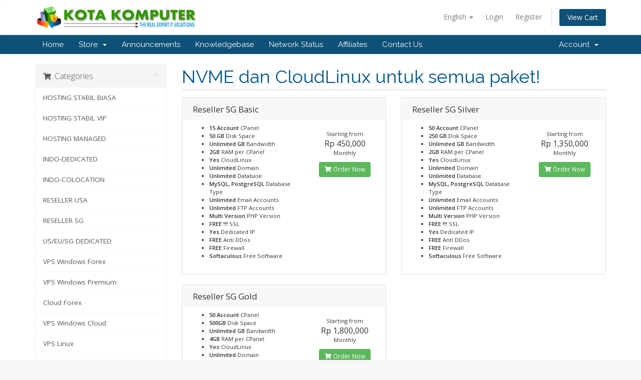

--- FILE ---
content_type: text/html; charset=utf-8
request_url: https://orders.kotakomputer.co.id/index.php/store/reseller-sg
body_size: 6722
content:
<!DOCTYPE html>
<html lang="en">
<head>
    <meta charset="utf-8" />
    <meta http-equiv="X-UA-Compatible" content="IE=edge">
    <meta name="viewport" content="width=device-width, initial-scale=1">
    <title>Shopping Cart - Kota Komputer</title>

    <!-- Styling -->
<link href="//fonts.googleapis.com/css?family=Open+Sans:300,400,600|Raleway:400,700" rel="stylesheet">
<link href="/templates/six/css/all.min.css?v=f5b15e" rel="stylesheet">
<link href="/assets/css/fontawesome-all.min.css" rel="stylesheet">
<link href="/templates/six/css/custom.css" rel="stylesheet">

<!-- HTML5 Shim and Respond.js IE8 support of HTML5 elements and media queries -->
<!-- WARNING: Respond.js doesn't work if you view the page via file:// -->
<!--[if lt IE 9]>
  <script src="https://oss.maxcdn.com/libs/html5shiv/3.7.0/html5shiv.js"></script>
  <script src="https://oss.maxcdn.com/libs/respond.js/1.4.2/respond.min.js"></script>
<![endif]-->

<script type="text/javascript">
    var csrfToken = '5f057ab7a3057ba54b95eae22ff030bb8aff3b8b',
        markdownGuide = 'Markdown Guide',
        locale = 'en',
        saved = 'saved',
        saving = 'autosaving',
        whmcsBaseUrl = "",
        requiredText = 'Required',
        recaptchaSiteKey = "";
</script>
<script src="/templates/six/js/scripts.min.js?v=f5b15e"></script>


    

</head>
<body data-phone-cc-input="1">



<section id="header">
    <div class="container">
        <ul class="top-nav">
                            <li>
                    <a href="#" class="choose-language" data-toggle="popover" id="languageChooser">
                        English
                        <b class="caret"></b>
                    </a>
                    <div id="languageChooserContent" class="hidden">
                        <ul>
                                                            <li>
                                    <a href="/index.php/store/reseller-sg?language=arabic">العربية</a>
                                </li>
                                                            <li>
                                    <a href="/index.php/store/reseller-sg?language=azerbaijani">Azerbaijani</a>
                                </li>
                                                            <li>
                                    <a href="/index.php/store/reseller-sg?language=catalan">Català</a>
                                </li>
                                                            <li>
                                    <a href="/index.php/store/reseller-sg?language=chinese">中文</a>
                                </li>
                                                            <li>
                                    <a href="/index.php/store/reseller-sg?language=croatian">Hrvatski</a>
                                </li>
                                                            <li>
                                    <a href="/index.php/store/reseller-sg?language=czech">Čeština</a>
                                </li>
                                                            <li>
                                    <a href="/index.php/store/reseller-sg?language=danish">Dansk</a>
                                </li>
                                                            <li>
                                    <a href="/index.php/store/reseller-sg?language=dutch">Nederlands</a>
                                </li>
                                                            <li>
                                    <a href="/index.php/store/reseller-sg?language=english">English</a>
                                </li>
                                                            <li>
                                    <a href="/index.php/store/reseller-sg?language=estonian">Estonian</a>
                                </li>
                                                            <li>
                                    <a href="/index.php/store/reseller-sg?language=farsi">Persian</a>
                                </li>
                                                            <li>
                                    <a href="/index.php/store/reseller-sg?language=french">Français</a>
                                </li>
                                                            <li>
                                    <a href="/index.php/store/reseller-sg?language=german">Deutsch</a>
                                </li>
                                                            <li>
                                    <a href="/index.php/store/reseller-sg?language=hebrew">עברית</a>
                                </li>
                                                            <li>
                                    <a href="/index.php/store/reseller-sg?language=hungarian">Magyar</a>
                                </li>
                                                            <li>
                                    <a href="/index.php/store/reseller-sg?language=italian">Italiano</a>
                                </li>
                                                            <li>
                                    <a href="/index.php/store/reseller-sg?language=macedonian">Macedonian</a>
                                </li>
                                                            <li>
                                    <a href="/index.php/store/reseller-sg?language=norwegian">Norwegian</a>
                                </li>
                                                            <li>
                                    <a href="/index.php/store/reseller-sg?language=portuguese-br">Português</a>
                                </li>
                                                            <li>
                                    <a href="/index.php/store/reseller-sg?language=portuguese-pt">Português</a>
                                </li>
                                                            <li>
                                    <a href="/index.php/store/reseller-sg?language=romanian">Română</a>
                                </li>
                                                            <li>
                                    <a href="/index.php/store/reseller-sg?language=russian">Русский</a>
                                </li>
                                                            <li>
                                    <a href="/index.php/store/reseller-sg?language=spanish">Español</a>
                                </li>
                                                            <li>
                                    <a href="/index.php/store/reseller-sg?language=swedish">Svenska</a>
                                </li>
                                                            <li>
                                    <a href="/index.php/store/reseller-sg?language=turkish">Türkçe</a>
                                </li>
                                                            <li>
                                    <a href="/index.php/store/reseller-sg?language=ukranian">Українська</a>
                                </li>
                                                    </ul>
                    </div>
                </li>
                                        <li>
                    <a href="/clientarea.php">Login</a>
                </li>
                                    <li>
                        <a href="/register.php">Register</a>
                    </li>
                                <li class="primary-action">
                    <a href="/cart.php?a=view" class="btn">
                        View Cart
                    </a>
                </li>
                                </ul>

                    <a href="/index.php" class="logo"><img src="/assets/img/logo.jpg" alt="Kota Komputer"></a>
        
    </div>
</section>

<section id="main-menu">

    <nav id="nav" class="navbar navbar-default navbar-main" role="navigation">
        <div class="container">
            <!-- Brand and toggle get grouped for better mobile display -->
            <div class="navbar-header">
                <button type="button" class="navbar-toggle" data-toggle="collapse" data-target="#primary-nav">
                    <span class="sr-only">Toggle navigation</span>
                    <span class="icon-bar"></span>
                    <span class="icon-bar"></span>
                    <span class="icon-bar"></span>
                </button>
            </div>

            <!-- Collect the nav links, forms, and other content for toggling -->
            <div class="collapse navbar-collapse" id="primary-nav">

                <ul class="nav navbar-nav">

                        <li menuItemName="Home" class="" id="Primary_Navbar-Home">
        <a href="/index.php">
                        Home
                                </a>
            </li>
    <li menuItemName="Store" class="dropdown" id="Primary_Navbar-Store">
        <a class="dropdown-toggle" data-toggle="dropdown" href="#">
                        Store
                        &nbsp;<b class="caret"></b>        </a>
                    <ul class="dropdown-menu">
                            <li menuItemName="Browse Products Services" id="Primary_Navbar-Store-Browse_Products_Services">
                    <a href="/store">
                                                Browse All
                                            </a>
                </li>
                            <li menuItemName="Shop Divider 1" class="nav-divider" id="Primary_Navbar-Store-Shop_Divider_1">
                    <a href="">
                                                -----
                                            </a>
                </li>
                            <li menuItemName="HOSTING STABIL BIASA" id="Primary_Navbar-Store-HOSTING_STABIL_BIASA">
                    <a href="/store/hosting-stabil-biasa">
                                                HOSTING STABIL BIASA
                                            </a>
                </li>
                            <li menuItemName="HOSTING STABIL VIP" id="Primary_Navbar-Store-HOSTING_STABIL_VIP">
                    <a href="/store/hosting-stabil-vip">
                                                HOSTING STABIL VIP
                                            </a>
                </li>
                            <li menuItemName="HOSTING MANAGED" id="Primary_Navbar-Store-HOSTING_MANAGED">
                    <a href="/store/hosting-managed">
                                                HOSTING MANAGED
                                            </a>
                </li>
                            <li menuItemName="INDO-DEDICATED" id="Primary_Navbar-Store-INDO-DEDICATED">
                    <a href="/store/indo-dedicated">
                                                INDO-DEDICATED
                                            </a>
                </li>
                            <li menuItemName="INDO-COLOCATION" id="Primary_Navbar-Store-INDO-COLOCATION">
                    <a href="/store/indo-colocation">
                                                INDO-COLOCATION
                                            </a>
                </li>
                            <li menuItemName="RESELLER USA" id="Primary_Navbar-Store-RESELLER_USA">
                    <a href="/store/reseller">
                                                RESELLER USA
                                            </a>
                </li>
                            <li menuItemName="RESELLER SG" id="Primary_Navbar-Store-RESELLER_SG">
                    <a href="/store/reseller-sg">
                                                RESELLER SG
                                            </a>
                </li>
                            <li menuItemName="US/EU/SG DEDICATED" id="Primary_Navbar-Store-US_EU_SG_DEDICATED">
                    <a href="/store/useusg-dedicated">
                                                US/EU/SG DEDICATED
                                            </a>
                </li>
                            <li menuItemName="VPS Windows Forex" id="Primary_Navbar-Store-VPS_Windows_Forex">
                    <a href="/store/vps-windows-forex">
                                                VPS Windows Forex
                                            </a>
                </li>
                            <li menuItemName="VPS Windows Premium" id="Primary_Navbar-Store-VPS_Windows_Premium">
                    <a href="/store/vps-windows-premium">
                                                VPS Windows Premium
                                            </a>
                </li>
                            <li menuItemName="Cloud Forex" id="Primary_Navbar-Store-Cloud_Forex">
                    <a href="/store/cloud-forex">
                                                Cloud Forex
                                            </a>
                </li>
                            <li menuItemName="VPS Windows Cloud" id="Primary_Navbar-Store-VPS_Windows_Cloud">
                    <a href="/store/vps-windows-cloud">
                                                VPS Windows Cloud
                                            </a>
                </li>
                            <li menuItemName="VPS Linux" id="Primary_Navbar-Store-VPS_Linux">
                    <a href="/store/vps-linux">
                                                VPS Linux
                                            </a>
                </li>
                            <li menuItemName="VPS Linux Cloud" id="Primary_Navbar-Store-VPS_Linux_Cloud">
                    <a href="/store/vps-linux-cloud">
                                                VPS Linux Cloud
                                            </a>
                </li>
                            <li menuItemName="Software" id="Primary_Navbar-Store-Software">
                    <a href="/store/software">
                                                Software
                                            </a>
                </li>
                            <li menuItemName="INTERNET CONNECTION" id="Primary_Navbar-Store-INTERNET_CONNECTION">
                    <a href="/store/internet-connection">
                                                INTERNET CONNECTION
                                            </a>
                </li>
                            <li menuItemName="Training" id="Primary_Navbar-Store-Training">
                    <a href="/store/training">
                                                Training
                                            </a>
                </li>
                            <li menuItemName="TRAFFIC GENERATOR" id="Primary_Navbar-Store-TRAFFIC_GENERATOR">
                    <a href="/store/traffic-generator">
                                                TRAFFIC GENERATOR
                                            </a>
                </li>
                            <li menuItemName="OTHERS" id="Primary_Navbar-Store-OTHERS">
                    <a href="/store/others">
                                                OTHERS
                                            </a>
                </li>
                            <li menuItemName="Zoom License" id="Primary_Navbar-Store-Zoom_License">
                    <a href="/store/zoom-license">
                                                Zoom License
                                            </a>
                </li>
                            <li menuItemName="Indonesia Workspace" id="Primary_Navbar-Store-Indonesia_Workspace">
                    <a href="/store/indonesia-workspace">
                                                Indonesia Workspace
                                            </a>
                </li>
                            <li menuItemName="Register a New Domain" id="Primary_Navbar-Store-Register_a_New_Domain">
                    <a href="/cart.php?a=add&domain=register">
                                                Register a New Domain
                                            </a>
                </li>
                            <li menuItemName="Transfer a Domain to Us" id="Primary_Navbar-Store-Transfer_a_Domain_to_Us">
                    <a href="/cart.php?a=add&domain=transfer">
                                                Transfer Domains to Us
                                            </a>
                </li>
                        </ul>
            </li>
    <li menuItemName="Announcements" class="" id="Primary_Navbar-Announcements">
        <a href="/announcements">
                        Announcements
                                </a>
            </li>
    <li menuItemName="Knowledgebase" class="" id="Primary_Navbar-Knowledgebase">
        <a href="/knowledgebase">
                        Knowledgebase
                                </a>
            </li>
    <li menuItemName="Network Status" class="" id="Primary_Navbar-Network_Status">
        <a href="/serverstatus.php">
                        Network Status
                                </a>
            </li>
    <li menuItemName="Affiliates" class="" id="Primary_Navbar-Affiliates">
        <a href="/affiliates.php">
                        Affiliates
                                </a>
            </li>
    <li menuItemName="Contact Us" class="" id="Primary_Navbar-Contact_Us">
        <a href="/contact.php">
                        Contact Us
                                </a>
            </li>

                </ul>

                <ul class="nav navbar-nav navbar-right">

                        <li menuItemName="Account" class="dropdown" id="Secondary_Navbar-Account">
        <a class="dropdown-toggle" data-toggle="dropdown" href="#">
                        Account
                        &nbsp;<b class="caret"></b>        </a>
                    <ul class="dropdown-menu">
                            <li menuItemName="Login" id="Secondary_Navbar-Account-Login">
                    <a href="/clientarea.php">
                                                Login
                                            </a>
                </li>
                            <li menuItemName="Register" id="Secondary_Navbar-Account-Register">
                    <a href="/register.php">
                                                Register
                                            </a>
                </li>
                            <li menuItemName="Divider" class="nav-divider" id="Secondary_Navbar-Account-Divider">
                    <a href="">
                                                -----
                                            </a>
                </li>
                            <li menuItemName="Forgot Password?" id="Secondary_Navbar-Account-Forgot_Password?">
                    <a href="/password/reset">
                                                Forgot Password?
                                            </a>
                </li>
                        </ul>
            </li>

                </ul>

            </div><!-- /.navbar-collapse -->
        </div>
    </nav>

</section>



<section id="main-body">
    <div class="container">
        <div class="row">

                <!-- Container for main page display content -->
        <div class="col-xs-12 main-content">
            

<link rel="stylesheet" type="text/css" href="/templates/orderforms/standard_cart/css/all.min.css?v=f5b15e" />
<script type="text/javascript" src="/templates/orderforms/standard_cart/js/scripts.min.js?v=f5b15e"></script>
<div id="order-standard_cart">
    <div class="row">
        <div class="cart-sidebar sidebar">
                <div menuItemName="Categories" class="panel card card-sidebar mb-3 panel-sidebar">
        <div class="panel-heading card-header">
            <h3 class="panel-title">
                                    <i class="fas fa-shopping-cart"></i>&nbsp;
                
                Categories

                
                <i class="fas fa-chevron-up card-minimise panel-minimise pull-right float-right"></i>
            </h3>
        </div>

        
                    <div class="list-group collapsable-card-body">
                                                            <a menuItemName="HOSTING STABIL BIASA" href="/store/hosting-stabil-biasa" class="list-group-item list-group-item-action" id="Secondary_Sidebar-Categories-HOSTING_STABIL_BIASA">
                            
                            HOSTING STABIL BIASA

                                                    </a>
                                                                                <a menuItemName="HOSTING STABIL VIP" href="/store/hosting-stabil-vip" class="list-group-item list-group-item-action" id="Secondary_Sidebar-Categories-HOSTING_STABIL_VIP">
                            
                            HOSTING STABIL VIP

                                                    </a>
                                                                                <a menuItemName="HOSTING MANAGED" href="/store/hosting-managed" class="list-group-item list-group-item-action" id="Secondary_Sidebar-Categories-HOSTING_MANAGED">
                            
                            HOSTING MANAGED

                                                    </a>
                                                                                <a menuItemName="INDO-DEDICATED" href="/store/indo-dedicated" class="list-group-item list-group-item-action" id="Secondary_Sidebar-Categories-INDO-DEDICATED">
                            
                            INDO-DEDICATED

                                                    </a>
                                                                                <a menuItemName="INDO-COLOCATION" href="/store/indo-colocation" class="list-group-item list-group-item-action" id="Secondary_Sidebar-Categories-INDO-COLOCATION">
                            
                            INDO-COLOCATION

                                                    </a>
                                                                                <a menuItemName="RESELLER USA" href="/store/reseller" class="list-group-item list-group-item-action" id="Secondary_Sidebar-Categories-RESELLER_USA">
                            
                            RESELLER USA

                                                    </a>
                                                                                <a menuItemName="RESELLER SG" href="/store/reseller-sg" class="list-group-item list-group-item-action" id="Secondary_Sidebar-Categories-RESELLER_SG">
                            
                            RESELLER SG

                                                    </a>
                                                                                <a menuItemName="US/EU/SG DEDICATED" href="/store/useusg-dedicated" class="list-group-item list-group-item-action" id="Secondary_Sidebar-Categories-US_EU_SG_DEDICATED">
                            
                            US/EU/SG DEDICATED

                                                    </a>
                                                                                <a menuItemName="VPS Windows Forex" href="/store/vps-windows-forex" class="list-group-item list-group-item-action" id="Secondary_Sidebar-Categories-VPS_Windows_Forex">
                            
                            VPS Windows Forex

                                                    </a>
                                                                                <a menuItemName="VPS Windows Premium" href="/store/vps-windows-premium" class="list-group-item list-group-item-action" id="Secondary_Sidebar-Categories-VPS_Windows_Premium">
                            
                            VPS Windows Premium

                                                    </a>
                                                                                <a menuItemName="Cloud Forex" href="/store/cloud-forex" class="list-group-item list-group-item-action" id="Secondary_Sidebar-Categories-Cloud_Forex">
                            
                            Cloud Forex

                                                    </a>
                                                                                <a menuItemName="VPS Windows Cloud" href="/store/vps-windows-cloud" class="list-group-item list-group-item-action" id="Secondary_Sidebar-Categories-VPS_Windows_Cloud">
                            
                            VPS Windows Cloud

                                                    </a>
                                                                                <a menuItemName="VPS Linux" href="/store/vps-linux" class="list-group-item list-group-item-action" id="Secondary_Sidebar-Categories-VPS_Linux">
                            
                            VPS Linux

                                                    </a>
                                                                                <a menuItemName="VPS Linux Cloud" href="/store/vps-linux-cloud" class="list-group-item list-group-item-action" id="Secondary_Sidebar-Categories-VPS_Linux_Cloud">
                            
                            VPS Linux Cloud

                                                    </a>
                                                                                <a menuItemName="Software" href="/store/software" class="list-group-item list-group-item-action" id="Secondary_Sidebar-Categories-Software">
                            
                            Software

                                                    </a>
                                                                                <a menuItemName="INTERNET CONNECTION" href="/store/internet-connection" class="list-group-item list-group-item-action" id="Secondary_Sidebar-Categories-INTERNET_CONNECTION">
                            
                            INTERNET CONNECTION

                                                    </a>
                                                                                <a menuItemName="Training" href="/store/training" class="list-group-item list-group-item-action" id="Secondary_Sidebar-Categories-Training">
                            
                            Training

                                                    </a>
                                                                                <a menuItemName="TRAFFIC GENERATOR" href="/store/traffic-generator" class="list-group-item list-group-item-action" id="Secondary_Sidebar-Categories-TRAFFIC_GENERATOR">
                            
                            TRAFFIC GENERATOR

                                                    </a>
                                                                                <a menuItemName="OTHERS" href="/store/others" class="list-group-item list-group-item-action" id="Secondary_Sidebar-Categories-OTHERS">
                            
                            OTHERS

                                                    </a>
                                                                                <a menuItemName="Zoom License" href="/store/zoom-license" class="list-group-item list-group-item-action" id="Secondary_Sidebar-Categories-Zoom_License">
                            
                            Zoom License

                                                    </a>
                                                                                <a menuItemName="Indonesia Workspace" href="/store/indonesia-workspace" class="list-group-item list-group-item-action" id="Secondary_Sidebar-Categories-Indonesia_Workspace">
                            
                            Indonesia Workspace

                                                    </a>
                                                </div>
        
            </div>

        <div menuItemName="Actions" class="panel card card-sidebar mb-3 panel-sidebar">
        <div class="panel-heading card-header">
            <h3 class="panel-title">
                                    <i class="fas fa-plus"></i>&nbsp;
                
                Actions

                
                <i class="fas fa-chevron-up card-minimise panel-minimise pull-right float-right"></i>
            </h3>
        </div>

        
                    <div class="list-group collapsable-card-body">
                                                            <a menuItemName="Domain Registration" href="/cart.php?a=add&domain=register" class="list-group-item list-group-item-action" id="Secondary_Sidebar-Actions-Domain_Registration">
                                                            <i class="fas fa-globe fa-fw"></i>&nbsp;
                            
                            Register a New Domain

                                                    </a>
                                                                                <a menuItemName="Domain Transfer" href="/cart.php?a=add&domain=transfer" class="list-group-item list-group-item-action" id="Secondary_Sidebar-Actions-Domain_Transfer">
                                                            <i class="fas fa-share fa-fw"></i>&nbsp;
                            
                            Transfer in a Domain

                                                    </a>
                                                                                <a menuItemName="View Cart" href="/cart.php?a=view" class="list-group-item list-group-item-action" id="Secondary_Sidebar-Actions-View_Cart">
                                                            <i class="fas fa-shopping-cart fa-fw"></i>&nbsp;
                            
                            View Cart

                                                    </a>
                                                </div>
        
            </div>

        <div menuItemName="Choose Currency" class="panel card card-sidebar mb-3 panel-sidebar">
        <div class="panel-heading card-header">
            <h3 class="panel-title">
                                    <i class="fas fa-plus"></i>&nbsp;
                
                Choose Currency

                
                <i class="fas fa-chevron-up card-minimise panel-minimise pull-right float-right"></i>
            </h3>
        </div>

                    <div class="panel-body card-body collapsable-card-body">
                <form method="post" action="/store/reseller-sg">
<input type="hidden" name="token" value="5f057ab7a3057ba54b95eae22ff030bb8aff3b8b" />
    <select name="currency" onchange="submit()" class="form-control"><option value="1" selected>IDR</option><option value="3">USD</option>    </select>
</form>
            </div>
        
        
            </div>

            </div>
        <div class="cart-body">

            <div class="header-lined">
                <h1 class="font-size-36">
                                            NVME dan CloudLinux untuk semua paket!
                                    </h1>
                            </div>
            
            <div class="sidebar-collapsed">

            <div class="panel card panel-default">
                <div class="m-0 panel-heading card-header">
        <h3 class="panel-title">
                            <i class="fas fa-shopping-cart"></i>&nbsp;
            
            Categories

                    </h3>
    </div>

    <div class="panel-body card-body">
        <form role="form">
            <select class="form-control custom-select" onchange="selectChangeNavigate(this)">
                                                    <option menuItemName="HOSTING STABIL BIASA" value="/store/hosting-stabil-biasa" class="list-group-item" >
                        HOSTING STABIL BIASA

                                            </option>
                                                        <option menuItemName="HOSTING STABIL VIP" value="/store/hosting-stabil-vip" class="list-group-item" >
                        HOSTING STABIL VIP

                                            </option>
                                                        <option menuItemName="HOSTING MANAGED" value="/store/hosting-managed" class="list-group-item" >
                        HOSTING MANAGED

                                            </option>
                                                        <option menuItemName="INDO-DEDICATED" value="/store/indo-dedicated" class="list-group-item" >
                        INDO-DEDICATED

                                            </option>
                                                        <option menuItemName="INDO-COLOCATION" value="/store/indo-colocation" class="list-group-item" >
                        INDO-COLOCATION

                                            </option>
                                                        <option menuItemName="RESELLER USA" value="/store/reseller" class="list-group-item" >
                        RESELLER USA

                                            </option>
                                                        <option menuItemName="RESELLER SG" value="/store/reseller-sg" class="list-group-item" >
                        RESELLER SG

                                            </option>
                                                        <option menuItemName="US/EU/SG DEDICATED" value="/store/useusg-dedicated" class="list-group-item" >
                        US/EU/SG DEDICATED

                                            </option>
                                                        <option menuItemName="VPS Windows Forex" value="/store/vps-windows-forex" class="list-group-item" >
                        VPS Windows Forex

                                            </option>
                                                        <option menuItemName="VPS Windows Premium" value="/store/vps-windows-premium" class="list-group-item" >
                        VPS Windows Premium

                                            </option>
                                                        <option menuItemName="Cloud Forex" value="/store/cloud-forex" class="list-group-item" >
                        Cloud Forex

                                            </option>
                                                        <option menuItemName="VPS Windows Cloud" value="/store/vps-windows-cloud" class="list-group-item" >
                        VPS Windows Cloud

                                            </option>
                                                        <option menuItemName="VPS Linux" value="/store/vps-linux" class="list-group-item" >
                        VPS Linux

                                            </option>
                                                        <option menuItemName="VPS Linux Cloud" value="/store/vps-linux-cloud" class="list-group-item" >
                        VPS Linux Cloud

                                            </option>
                                                        <option menuItemName="Software" value="/store/software" class="list-group-item" >
                        Software

                                            </option>
                                                        <option menuItemName="INTERNET CONNECTION" value="/store/internet-connection" class="list-group-item" >
                        INTERNET CONNECTION

                                            </option>
                                                        <option menuItemName="Training" value="/store/training" class="list-group-item" >
                        Training

                                            </option>
                                                        <option menuItemName="TRAFFIC GENERATOR" value="/store/traffic-generator" class="list-group-item" >
                        TRAFFIC GENERATOR

                                            </option>
                                                        <option menuItemName="OTHERS" value="/store/others" class="list-group-item" >
                        OTHERS

                                            </option>
                                                        <option menuItemName="Zoom License" value="/store/zoom-license" class="list-group-item" >
                        Zoom License

                                            </option>
                                                        <option menuItemName="Indonesia Workspace" value="/store/indonesia-workspace" class="list-group-item" >
                        Indonesia Workspace

                                            </option>
                                                                        <option value="" class="list-group-item" selected=""selected>- Choose Another Category -</option>
                            </select>
        </form>
    </div>

            </div>
            <div class="panel card panel-default">
                <div class="m-0 panel-heading card-header">
        <h3 class="panel-title">
                            <i class="fas fa-plus"></i>&nbsp;
            
            Actions

                    </h3>
    </div>

    <div class="panel-body card-body">
        <form role="form">
            <select class="form-control custom-select" onchange="selectChangeNavigate(this)">
                                                    <option menuItemName="Domain Registration" value="/cart.php?a=add&domain=register" class="list-group-item" >
                        Register a New Domain

                                            </option>
                                                        <option menuItemName="Domain Transfer" value="/cart.php?a=add&domain=transfer" class="list-group-item" >
                        Transfer in a Domain

                                            </option>
                                                        <option menuItemName="View Cart" value="/cart.php?a=view" class="list-group-item" >
                        View Cart

                                            </option>
                                                                        <option value="" class="list-group-item" selected=""selected>- Choose Another Category -</option>
                            </select>
        </form>
    </div>

            </div>
            <div class="panel card panel-default">
                <div class="m-0 panel-heading card-header">
        <h3 class="panel-title">
                            <i class="fas fa-plus"></i>&nbsp;
            
            Choose Currency

                    </h3>
    </div>

    <div class="panel-body card-body">
        <form role="form">
            <select class="form-control custom-select" onchange="selectChangeNavigate(this)">
                                                                    <option value="" class="list-group-item" selected=""selected>- Choose Another Category -</option>
                            </select>
        </form>
    </div>

            </div>
    
            <div class="pull-right form-inline float-right">
            <form method="post" action="/cart.php?gid=41">
<input type="hidden" name="token" value="5f057ab7a3057ba54b95eae22ff030bb8aff3b8b" />
                <select name="currency" onchange="submit()" class="form-control">
                    <option value="">Choose Currency</option>
                                            <option value="1">IDR</option>
                                            <option value="3">USD</option>
                                    </select>
            </form>
        </div>
    
</div>

            <div class="products" id="products">
                <div class="row row-eq-height">
                                                                <div class="col-md-6">
                        <div class="product clearfix" id="product172">
                            <header>
                                <span id="product172-name">Reseller SG Basic</span>
                                                            </header>
                            <div class="product-desc">
                                                                <ul>
                                                                            <li id="product172-feature1">
                                            <span class="feature-value">15 Account</span>
                                            CPanel
                                        </li>
                                                                            <li id="product172-feature2">
                                            <span class="feature-value">50 GB</span>
                                            Disk Space
                                        </li>
                                                                            <li id="product172-feature3">
                                            <span class="feature-value">Unlimited GB</span>
                                            Bandwidth
                                        </li>
                                                                            <li id="product172-feature4">
                                            <span class="feature-value">2GB</span>
                                            RAM per CPanel
                                        </li>
                                                                            <li id="product172-feature5">
                                            <span class="feature-value">Yes</span>
                                            CloudLinux
                                        </li>
                                                                            <li id="product172-feature6">
                                            <span class="feature-value">Unlimited</span>
                                            Domain
                                        </li>
                                                                            <li id="product172-feature7">
                                            <span class="feature-value">Unlimited</span>
                                            Database
                                        </li>
                                                                            <li id="product172-feature8">
                                            <span class="feature-value">MySQL, PostgreSQL</span>
                                            Database Type
                                        </li>
                                                                            <li id="product172-feature9">
                                            <span class="feature-value">Unlimited</span>
                                            Email Accounts
                                        </li>
                                                                            <li id="product172-feature10">
                                            <span class="feature-value">Unlimited</span>
                                            FTP Accounts
                                        </li>
                                                                            <li id="product172-feature11">
                                            <span class="feature-value">Multi Version</span>
                                            PHP Version
                                        </li>
                                                                            <li id="product172-feature12">
                                            <span class="feature-value">FREE !!!</span>
                                            SSL
                                        </li>
                                                                            <li id="product172-feature13">
                                            <span class="feature-value">Yes</span>
                                            Dedicated IP
                                        </li>
                                                                            <li id="product172-feature14">
                                            <span class="feature-value">FREE</span>
                                            Anti DDos
                                        </li>
                                                                            <li id="product172-feature15">
                                            <span class="feature-value">FREE</span>
                                            Firewall
                                        </li>
                                                                            <li id="product172-feature16">
                                            <span class="feature-value">Softaculous</span>
                                            Free Software
                                        </li>
                                                                    </ul>
                            </div>
                            <footer>
                                <div class="product-pricing" id="product172-price">
                                                                                                                        Starting from
                                            <br />
                                                                                <span class="price">Rp  450,000</span>
                                        <br />
                                                                                    Monthly
                                                                                <br>
                                                                                                            </div>
                                <a href="/store/reseller-sg/reseller-sg-basic" class="btn btn-success btn-sm btn-order-now" id="product172-order-button">
                                    <i class="fas fa-shopping-cart"></i>
                                    Order Now
                                </a>
                            </footer>
                        </div>
                    </div>
                                                                                    <div class="col-md-6">
                        <div class="product clearfix" id="product173">
                            <header>
                                <span id="product173-name">Reseller SG Silver</span>
                                                            </header>
                            <div class="product-desc">
                                                                <ul>
                                                                            <li id="product173-feature1">
                                            <span class="feature-value">50 Account</span>
                                            CPanel
                                        </li>
                                                                            <li id="product173-feature2">
                                            <span class="feature-value">250 GB</span>
                                            Disk Space
                                        </li>
                                                                            <li id="product173-feature3">
                                            <span class="feature-value">Unlimited GB</span>
                                            Bandwidth
                                        </li>
                                                                            <li id="product173-feature4">
                                            <span class="feature-value">2GB</span>
                                            RAM per CPanel
                                        </li>
                                                                            <li id="product173-feature5">
                                            <span class="feature-value">Yes</span>
                                            CloudLinux
                                        </li>
                                                                            <li id="product173-feature6">
                                            <span class="feature-value">Unlimited</span>
                                            Domain
                                        </li>
                                                                            <li id="product173-feature7">
                                            <span class="feature-value">Unlimited</span>
                                            Database
                                        </li>
                                                                            <li id="product173-feature8">
                                            <span class="feature-value">MySQL, PostgreSQL</span>
                                            Database Type
                                        </li>
                                                                            <li id="product173-feature9">
                                            <span class="feature-value">Unlimited</span>
                                            Email Accounts
                                        </li>
                                                                            <li id="product173-feature10">
                                            <span class="feature-value">Unlimited</span>
                                            FTP Accounts
                                        </li>
                                                                            <li id="product173-feature11">
                                            <span class="feature-value">Multi Version</span>
                                            PHP Version
                                        </li>
                                                                            <li id="product173-feature12">
                                            <span class="feature-value">FREE !!!</span>
                                            SSL
                                        </li>
                                                                            <li id="product173-feature13">
                                            <span class="feature-value">Yes</span>
                                            Dedicated IP
                                        </li>
                                                                            <li id="product173-feature14">
                                            <span class="feature-value">FREE</span>
                                            Anti DDos
                                        </li>
                                                                            <li id="product173-feature15">
                                            <span class="feature-value">FREE</span>
                                            Firewall
                                        </li>
                                                                            <li id="product173-feature16">
                                            <span class="feature-value">Softaculous</span>
                                            Free Software
                                        </li>
                                                                    </ul>
                            </div>
                            <footer>
                                <div class="product-pricing" id="product173-price">
                                                                                                                        Starting from
                                            <br />
                                                                                <span class="price">Rp  1,350,000</span>
                                        <br />
                                                                                    Monthly
                                                                                <br>
                                                                                                            </div>
                                <a href="/store/reseller-sg/reseller-sg-silver" class="btn btn-success btn-sm btn-order-now" id="product173-order-button">
                                    <i class="fas fa-shopping-cart"></i>
                                    Order Now
                                </a>
                            </footer>
                        </div>
                    </div>
                                    </div>
                <div class="row row-eq-height">
                                                                                    <div class="col-md-6">
                        <div class="product clearfix" id="product174">
                            <header>
                                <span id="product174-name">Reseller SG Gold</span>
                                                            </header>
                            <div class="product-desc">
                                                                <ul>
                                                                            <li id="product174-feature1">
                                            <span class="feature-value">50 Account</span>
                                            CPanel
                                        </li>
                                                                            <li id="product174-feature2">
                                            <span class="feature-value">500GB</span>
                                            Disk Space
                                        </li>
                                                                            <li id="product174-feature3">
                                            <span class="feature-value">Unlimited GB</span>
                                            Bandwidth
                                        </li>
                                                                            <li id="product174-feature4">
                                            <span class="feature-value">4GB</span>
                                            RAM per CPanel
                                        </li>
                                                                            <li id="product174-feature5">
                                            <span class="feature-value">Yes</span>
                                            CloudLinux
                                        </li>
                                                                            <li id="product174-feature6">
                                            <span class="feature-value">Unlimited</span>
                                            Domain
                                        </li>
                                                                            <li id="product174-feature7">
                                            <span class="feature-value">Unlimited</span>
                                            Database
                                        </li>
                                                                            <li id="product174-feature8">
                                            <span class="feature-value">MySQL, PostgreSQL</span>
                                            Database Type
                                        </li>
                                                                            <li id="product174-feature9">
                                            <span class="feature-value">Unlimited</span>
                                            Email Accounts
                                        </li>
                                                                            <li id="product174-feature10">
                                            <span class="feature-value">Unlimited</span>
                                            FTP Accounts
                                        </li>
                                                                            <li id="product174-feature11">
                                            <span class="feature-value">Multi Version</span>
                                            PHP Version
                                        </li>
                                                                            <li id="product174-feature12">
                                            <span class="feature-value">FREE !!!</span>
                                            SSL
                                        </li>
                                                                            <li id="product174-feature13">
                                            <span class="feature-value">Yes</span>
                                            Imunify360
                                        </li>
                                                                            <li id="product174-feature14">
                                            <span class="feature-value">FREE</span>
                                            Anti DDos
                                        </li>
                                                                            <li id="product174-feature15">
                                            <span class="feature-value">FREE</span>
                                            Firewall
                                        </li>
                                                                            <li id="product174-feature16">
                                            <span class="feature-value">Softaculous</span>
                                            Free Software
                                        </li>
                                                                    </ul>
                            </div>
                            <footer>
                                <div class="product-pricing" id="product174-price">
                                                                                                                        Starting from
                                            <br />
                                                                                <span class="price">Rp  1,800,000</span>
                                        <br />
                                                                                    Monthly
                                                                                <br>
                                                                                                            </div>
                                <a href="/store/reseller-sg/reseller-sg-gold" class="btn btn-success btn-sm btn-order-now" id="product174-order-button">
                                    <i class="fas fa-shopping-cart"></i>
                                    Order Now
                                </a>
                            </footer>
                        </div>
                    </div>
                                                        </div>
            </div>
        </div>
    </div>
</div>

<div class="modal fade" id="recommendationsModal" tabindex="-1" role="dialog">
    <div class="modal-dialog" role="document">
        <div class="modal-content">
            <div class="modal-header">
                <h4 class="float-left pull-left">
                                            Added to Cart
                                    </h4>
                <button type="button" class="close" data-dismiss="modal" aria-label="Close"><span aria-hidden="true">&times;</span></button>
                <div class="clearfix"></div>
            </div>
            <div class="modal-body">
                <div class="product-recommendations-container">
    <div class="product-recommendations">
                    <p>Based on this product, we recommend:</p>
                    </div>
</div>
            </div>
            <div class="modal-footer">
                <a class="btn btn-primary" href="#" id="btnContinueRecommendationsModal" data-dismiss="modal" role="button">
                    <span class="w-hidden hidden"><i class="fas fa-spinner fa-spin"></i>&nbsp;</span>Continue
                </a>
            </div>
        </div>
    </div>
    <div class="product-recommendation clonable w-hidden hidden">
        <div class="header">
            <div class="cta">
                <div class="price">
                    <span class="w-hidden hidden">FREE!</span>
                    <span class="breakdown-price"></span>
                    <span class="setup-fee"><small>&nbsp;Setup Fee</small></span>
                </div>
                <button type="button" class="btn btn-sm btn-add">
                    <span class="text">Add to Cart</span>
                    <span class="arrow"><i class="fas fa-chevron-right"></i></span>
                </button>
            </div>
            <div class="expander">
                <i class="fas fa-chevron-right rotate" data-toggle="tooltip" data-placement="right" title="Click to learn more."></i>
            </div>
            <div class="content">
                <div class="headline truncate"></div>
                <div class="tagline truncate">
                    A description (tagline) is not available for this product.
                </div>
            </div>
        </div>
        <div class="body clearfix"><p></p></div>
    </div>
</div>


                </div><!-- /.main-content -->
                            <div class="clearfix"></div>
        </div>
    </div>
</section>

<section id="footer">
    <div class="container">
        <a href="#" class="back-to-top"><i class="fas fa-chevron-up"></i></a>
        <p>Copyright &copy; 2026 Kota Komputer. All Rights Reserved.</p>
    </div>
</section>

<div id="fullpage-overlay" class="hidden">
    <div class="outer-wrapper">
        <div class="inner-wrapper">
            <img src="/assets/img/overlay-spinner.svg">
            <br>
            <span class="msg"></span>
        </div>
    </div>
</div>

<div class="modal system-modal fade" id="modalAjax" tabindex="-1" role="dialog" aria-hidden="true">
    <div class="modal-dialog">
        <div class="modal-content panel-primary">
            <div class="modal-header panel-heading">
                <button type="button" class="close" data-dismiss="modal">
                    <span aria-hidden="true">&times;</span>
                    <span class="sr-only">Close</span>
                </button>
                <h4 class="modal-title"></h4>
            </div>
            <div class="modal-body panel-body">
                Loading...
            </div>
            <div class="modal-footer panel-footer">
                <div class="pull-left loader">
                    <i class="fas fa-circle-notch fa-spin"></i>
                    Loading...
                </div>
                <button type="button" class="btn btn-default" data-dismiss="modal">
                    Close
                </button>
                <button type="button" class="btn btn-primary modal-submit">
                    Submit
                </button>
            </div>
        </div>
    </div>
</div>

<form action="#" id="frmGeneratePassword" class="form-horizontal">
    <div class="modal fade" id="modalGeneratePassword">
        <div class="modal-dialog">
            <div class="modal-content panel-primary">
                <div class="modal-header panel-heading">
                    <button type="button" class="close" data-dismiss="modal" aria-label="Close"><span aria-hidden="true">&times;</span></button>
                    <h4 class="modal-title">
                        Generate Password
                    </h4>
                </div>
                <div class="modal-body">
                    <div class="alert alert-danger hidden" id="generatePwLengthError">
                        Please enter a number between 8 and 64 for the password length
                    </div>
                    <div class="form-group">
                        <label for="generatePwLength" class="col-sm-4 control-label">Password Length</label>
                        <div class="col-sm-8">
                            <input type="number" min="8" max="64" value="12" step="1" class="form-control input-inline input-inline-100" id="inputGeneratePasswordLength">
                        </div>
                    </div>
                    <div class="form-group">
                        <label for="generatePwOutput" class="col-sm-4 control-label">Generated Password</label>
                        <div class="col-sm-8">
                            <input type="text" class="form-control" id="inputGeneratePasswordOutput">
                        </div>
                    </div>
                    <div class="row">
                        <div class="col-sm-8 col-sm-offset-4">
                            <button type="submit" class="btn btn-default btn-sm">
                                <i class="fas fa-plus fa-fw"></i>
                                Generate new password
                            </button>
                            <button type="button" class="btn btn-default btn-sm copy-to-clipboard" data-clipboard-target="#inputGeneratePasswordOutput">
                                <img src="/assets/img/clippy.svg" alt="Copy to clipboard" width="15">
                                Copy
                            </button>
                        </div>
                    </div>
                </div>
                <div class="modal-footer">
                    <button type="button" class="btn btn-default" data-dismiss="modal">
                        Close
                    </button>
                    <button type="button" class="btn btn-primary" id="btnGeneratePasswordInsert" data-clipboard-target="#inputGeneratePasswordOutput">
                        Copy to clipboard and Insert
                    </button>
                </div>
            </div>
        </div>
    </div>
</form>



</body>
</html>
